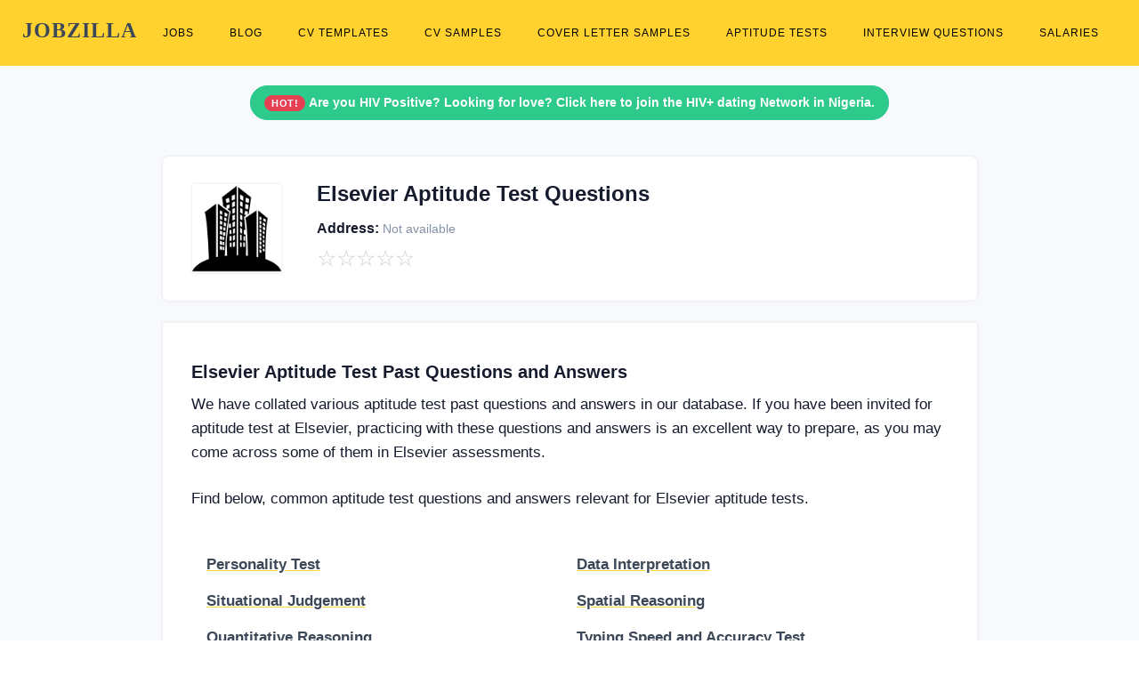

--- FILE ---
content_type: text/html; charset=UTF-8
request_url: https://www.jobzilla.ng/company/elsevier/aptitude-test-questions
body_size: 4434
content:
<!DOCTYPE html><html lang="en"><head>
<script data-ad-client="ca-pub-5511479820529286" async src="https://pagead2.googlesyndication.com/pagead/js/adsbygoogle.js"></script>        
<!-- Global site tag (gtag.js) - Google Analytics -->
<script rel="preconnect" async src="https://www.googletagmanager.com/gtag/js?id=G-3NL94N2XPR"></script>
<script>
  window.dataLayer = window.dataLayer || [];
  function gtag(){dataLayer.push(arguments);}
  gtag('js', new Date());

  gtag('config', 'G-3NL94N2XPR');
</script>
<meta charset="utf-8"/><link rel="icon" type="image/x-icon" href="/favicon.ico">
<meta name="viewport" content="width=device-width, initial-scale=1.0"><title>Elsevier Aptitude Test Questions</title>
<meta name="description" content="Preparing for assessment at Elsevier? Practise with these free aptitude test past questions and answers." />
<link rel="canonical" href="https://www.jobzilla.ng/company/elsevier/aptitude-test-questions" />

	<link rel="stylesheet" href="/css/bootstrap.min.css"/>

	<link rel="stylesheet" href="/css/style3.min.css"/>
<style> .sbmenu{display:none;}  .pagination .page-item .page-link:hover{ background:#ffd230 !important; border-color:#ffd230 !important; color:#000;} .pagination .page-item.active .page-link{background:#ffd230 !important; border-color:#ffd230 !important; color:#000;} #topnav .navigation-menu > li > a {color: #000 !important;font-weight: 400 !important;font-size: 11.5px !important;padding-left: 10px !important;padding-right: 10px !important;} #topnav .navigation-menu > li > a:hover {color: #000 !important;text-decoration: underline !important;} #topnav .navigation-menu > li.active > a {color: #000 !important;text-decoration: underline !important;}</style></head><body><header id="topnav" class="defaultscroll sticky"><div class="container dropdown-content" ><div><a class="logo" href="/" style="font-family: helvetica important;">JOBZILLA</a></div><div class="menu-extras"><div class="menu-item"><a class="navbar-toggle" onclick="toggle('navigation')"><div class="lines"><span></span><span></span><span></span></div></a></div></div><div id="navigation"><ul class="navigation-menu nav-right"><li><a href="/jobs">Jobs</a></li><li><a href="/blog">Blog</a></li><li><a href="/cv-templates">CV Templates</a></li><li><a href="/cv-samples">CV Samples</a></li><li><a href="/cover-letter-samples">Cover Letter Samples</a></li><li><a href="/aptitude-tests">Aptitude Tests</a></li><li><a href="/interview-questions">Interview Questions</a></li><li><a href="/salaries">Salaries</a></li></ul></div></div></header><!-- Hero Start -->
        <section class="bg-profile d-table w-100 bg-light pt-5 mt-4" >
            <div class="container">
                <div class="row justify-content-center align-items-center"> 
                    <div class="col-lg-9 col-12"> 
                    
                    <div class="col-12 text-center mt-4">     
                   
<div class="alert alert-outline-success alert-pills badge-success" role="alert">
                            <span class="badge badge-pill badge-danger"> HOT! </span>
                            <span class="alert-content"> <a href="https://whatsapp.com/channel/0029Vb6j2jD1HsprZV83rx0d" style="color: white !important;" ><b>Are you HIV Positive? Looking for love? Click here to join the HIV+ dating Network in Nigeria.</b></a></span>
                        </div>                </div>
                        <div class="card public-profile border-0 rounded shadow" style="z-index: 1; margin-top: -150px;">
                            <div class="card-body">
                                <div class="row align-items-center">
                                    <div class="col-lg-2 col-md-3 text-md-left text-center">
                                        <img width="100" height="100" src="/img/company/logo.png" class="avatar  shadow d-block mx-auto" alt="Elsevier logo" title="Elsevier logo" />
                                    </div><!--end col-->
    
                                    <div class="col-lg-10 col-md-9">
                                        <div class="row align-items-end">
                                            <div class="col-md-12 text-md-left text-center mt-4 mt-sm-0">
                                                
                                                                                                   
                                                <h1 style="font-size: 24px !important;" class="title mb-0">Elsevier Aptitude Test Questions</h1>
                                                
                                                                                                
                                            </div><!--end col-->
                                            <div class="col-md-12 text-md-left text-center mt-4 mt-sm-0">
                                                <small class=" h6 mr-2"><i style="font-size: 24px;" class="mdi mdi-home-city-outline"></i> Address: <small class="text-muted">Not available</small></small>
                                                
                                            </div>
                                            <div class="col-md-12 text-md-left text-center mt-4 mt-sm-0">
                                                
                                                <ul class="list-inline mb-0">
                                                    <li class="list-inline-item"><span style="font-size: 25px; color: #ccc;"  class="mdi mdi-star-outline">&star;</span></li><li class="list-inline-item"><span style="font-size: 25px; color: #ccc;"  class="mdi mdi-star-outline">&star;</span></li><li class="list-inline-item"><span style="font-size: 25px; color: #ccc;"  class="mdi mdi-star-outline">&star;</span></li><li class="list-inline-item"><span style="font-size: 25px; color: #ccc;"  class="mdi mdi-star-outline">&star;</span></li><li class="list-inline-item"><span style="font-size: 25px; color: #ccc;"  class="mdi mdi-star-outline">&star;</span></li>                                                    
                                                    </ul>
                                                    
<!--                                                <small class="text-muted"><a class="text-muted" style="font-size: 12px;" href="/companies/uncategorized" >Uncategorized</a></small>-->
                                                
                                                </div><!--end col-->
                                            
                                        </div><!--end row-->
                                    </div><!--end col-->
                                </div><!--end row-->
                            </div>
                        </div>
                    </div><!--end col-->
                </div><!--end row-->
            </div><!--ed container-->
        </section><!--end section-->
        <!-- Hero End -->
        <!-- Profile Start -->
        <section class="section mt-60 bg-light pb-5">
            <div class="container mt-0">
                <div class="row  justify-content-center align-items-center">
                    

                    <div class="col-lg-9 col-12">
                        
                    <div class="card border-0 shadow overflow-hidden p-2 rounded-0">
                            <div class="row align-items-center no-gutters">
                                <div class="col-md-12 order-2 order-md-1">
                                    <div class="card-body content">
                        
                        
                            
                            <h2 style="font-size: 20px !important;" class="mt-2">Elsevier Aptitude Test Past Questions and Answers</h2>





                               




   


                            <p class="mb-0">We have collated various aptitude test past questions and answers in our database. If you have been invited for aptitude test at Elsevier</strong>, practicing with these questions and answers is an excellent way to prepare, 
                                as you may come across some of them in Elsevier assessments.</p>
<br/>
                        <p>Find below, common aptitude test questions and answers relevant for Elsevier aptitude tests.</p>
                         
                        
                        <div class="row p-4">
                                                <div class="col-lg-6 col-12 p-2"><a style="text-decoration: underline #ffd230 !important; text-underline-offset: 5px; font-weight: bold;" class="text-dark" href="/personality-test-questions-and-answers" >Personality Test</a></div>
                                                <div class="col-lg-6 col-12 p-2"><a style="text-decoration: underline #ffd230 !important; text-underline-offset: 5px; font-weight: bold;" class="text-dark" href="/data-interpretation-questions-and-answers" >Data Interpretation</a></div>
                                                <div class="col-lg-6 col-12 p-2"><a style="text-decoration: underline #ffd230 !important; text-underline-offset: 5px; font-weight: bold;" class="text-dark" href="/situational-judgement-questions-and-answers" >Situational Judgement</a></div>
                                                <div class="col-lg-6 col-12 p-2"><a style="text-decoration: underline #ffd230 !important; text-underline-offset: 5px; font-weight: bold;" class="text-dark" href="/spatial-reasoning-questions-and-answers" >Spatial Reasoning</a></div>
                                                <div class="col-lg-6 col-12 p-2"><a style="text-decoration: underline #ffd230 !important; text-underline-offset: 5px; font-weight: bold;" class="text-dark" href="/quantitative-reasoning-questions-and-answers" >Quantitative Reasoning</a></div>
                                                <div class="col-lg-6 col-12 p-2"><a style="text-decoration: underline #ffd230 !important; text-underline-offset: 5px; font-weight: bold;" class="text-dark" href="/typing-speed-and-accuracy-test-questions-and-answers" >Typing Speed and Accuracy Test</a></div>
                                                <div class="col-lg-6 col-12 p-2"><a style="text-decoration: underline #ffd230 !important; text-underline-offset: 5px; font-weight: bold;" class="text-dark" href="/abstract-reasoning-questions-and-answers" >Abstract Reasoning</a></div>
                                                <div class="col-lg-6 col-12 p-2"><a style="text-decoration: underline #ffd230 !important; text-underline-offset: 5px; font-weight: bold;" class="text-dark" href="/nigeria-general-knowledge-questions-and-answers" >Nigeria General Knowledge</a></div>
                                                <div class="col-lg-6 col-12 p-2"><a style="text-decoration: underline #ffd230 !important; text-underline-offset: 5px; font-weight: bold;" class="text-dark" href="/puzzles-questions-and-answers" >Puzzles</a></div>
                                                <div class="col-lg-6 col-12 p-2"><a style="text-decoration: underline #ffd230 !important; text-underline-offset: 5px; font-weight: bold;" class="text-dark" href="/verbal-reasoning-questions-and-answers" >Verbal Reasoning</a></div>
                                                <div class="col-lg-6 col-12 p-2"><a style="text-decoration: underline #ffd230 !important; text-underline-offset: 5px; font-weight: bold;" class="text-dark" href="/numerical-reasoning-questions-and-answers" >Numerical Reasoning</a></div>
                                                <div class="col-lg-6 col-12 p-2"><a style="text-decoration: underline #ffd230 !important; text-underline-offset: 5px; font-weight: bold;" class="text-dark" href="/logical-reasoning-questions-and-answers" >Logical Reasoning</a></div>
                                                <div class="col-lg-6 col-12 p-2"><a style="text-decoration: underline #ffd230 !important; text-underline-offset: 5px; font-weight: bold;" class="text-dark" href="/microsoft-office-questions-and-answers" >Microsoft Office</a></div>
                                                </div>
                        
                        <hr/>
                        <p></p>
                        <br/>
                        
                        <div class="col-md-12 pt-2 pt-sm-0">
                                            <div class="row" >
                                                <div class="col-lg-6 col-12 card border-0 rounded mb-2">
                                                    <a  href="/company/elsevier" class="position-relative text-dark btn btn-light" >
                                                        <div class="p-3">
                                                            <h6 class="title mb-0"> About Elsevier</h6>
                                                        </div>
                                                    </a>
                                                    
                                                </div>
                                                                                               
                                                <div class="col-lg-6 col-12 card border-0 rounded mb-2">
                                                    <a  href="/company/elsevier/jobs" class="position-relative text-dark btn btn-light" >
                                                        <div class="p-3" >
                                                            <h6 class="title mb-0"> Elsevier Jobs in Nigeria</h6>
                                                        </div>
                                                    </a>
                                                    
                                                </div>
                                                
                                                <div class="col-lg-6 col-12 card border-0 rounded mb-2">
                                                    <a  href="/company/elsevier/interview-questions" class="position-relative text-dark btn btn-light" >
                                                        <div class="p-3">
                                                            <h6 class="title mb-0"> Elsevier Interview Questions</h6>
                                                        </div>
                                                    </a>
                                                    
                                                </div>
                
                                                
                                                
                                                <div class="col-lg-6 col-12 card border-0 rounded mb-2">
                                                    <a href="/company/elsevier/salary-structure" class="position-relative text-dark  btn btn-light" >
                                                        <div class="p-3">
                                                            <h6 class="title mb-0"> Elsevier Salary Scale</h6>
                                                        </div>
                                                    </a>
                                                    
                                                </div>
                                                
                                                <div class="col-lg-6 col-12 card border-0 rounded mb-2">
                                                    <a  href="/company/elsevier/reviews" class="position-relative text-dark  btn btn-light" >
                                                        <div class="p-3">
                                                            <h6 class="title mb-0"> Elsevier Reviews and Rating</h6>
                                                        </div>
                                                    </a>
                                                    
                                                </div>
                                                                                                
                                            </div>
                                        </div>
                        
                        
                        
                        
                        </div>
                    </div>
                    </div></div>
                        
                        
                        
                        
                        
                        
                    </div><!--end col-->
                    
                    
                    
                    
                    
                    
                  
                    
                    
                </div><!--end row-->
                <div class="row justify-content-center align-items-center mt-4"><div class="col-lg-9 col-12"><center><a href="/companies" class="text-dark" style="text-decoration: underline #ffd230 !important; text-underline-offset: 5px; font-weight: bold;"  >Discover more companies</a>
                        &nbsp; / &nbsp;
                        <a href="/jobs" class="text-dark" style="text-decoration: underline #ffd230 !important; text-underline-offset: 5px; font-weight: bold;"  >View latest jobs in Nigeria</a>
                        </center></div></div>
            </div><!--end container-->
        </section><!--end section-->
        <!-- Profile End --><footer class="footer"><div class="container"><div class="row"><div class="col-lg-12 col-12 mb-2 mb-md-4 pb-0 pb-md-2 "><a href="/" class="logo-footer text-white" style="font-size: 40px; font-family: helvetica important;" ><b>JOBZILLA</b></a><p class="mt-2">Find jobs, download free cover letters & CVs, practise free interview & aptitude test questions, get insightful company reviews, salary surveys....and so much more!</p><p>Jobzilla is simply the absolute career toolkit and <a style="color: #adb5bd !important;" href="/blog" >encyclopedia</a> for the average Nigerian!</p></div><div class="col-lg-3 col-md-6 col-12 mt-4 mt-sm-0 pt-2 pt-sm-0"><h6 class="text-light footer-head"><b>JOBS</b></h6><ul class="list-unstyled footer-list mt-4"><li><a href="/jobs" class="text-foot">Latest jobs in Nigeria</a></li><!--<li><a href="/visa-sponsorship-jobs" class="text-foot">Visa sponsorship jobs <sup><span style="font-size: 8px;" class="badge badge-pill badge-danger">New</span></sup></a></li>--><li><a href="/jobs-in-remote" class="text-foot">Remote jobs</a></li><li><a href="/category/hot-nigerian-jobs" class="text-foot">Hot Nigerian jobs</a></li><li><a href="/free-job-post" class="text-foot">Post job</a></li></ul></div><div class="col-lg-3 col-md-6 col-12 mt-4 mt-sm-0 pt-2 pt-sm-0"><h6 class="text-light footer-head"><b>RESOURCES</b></h6><ul class="list-unstyled footer-list mt-4"><li><a href="/shop" class="text-foot">Shop <sup><span style="font-size: 8px;" class="badge badge-pill badge-danger">New</span></sup></a></li><li><a href="/aptitude-tests" class="text-foot">Aptitude tests</a></li><li><a href="/interview-questions" class="text-foot">Interview questions</a></li><li><a href="/cover-letter-samples" class="text-foot">Cover letter samples</a></li><li><a href="/cv-samples" class="text-foot">CV samples</a></li><li><a href="/cv-templates" class="text-foot">CV formats & styles</a></li></ul></div><div class="col-lg-3 col-md-6 col-12 mt-4 mt-sm-0 pt-2 pt-sm-0"><h6 class="text-light footer-head"><b>EXPLORE</b></h6><ul class="list-unstyled footer-list mt-4"><li><a href="/companies" class="text-foot">Company reviews</a></li><li><a href="/salaries" class="text-foot">Salary surveys</a></li><li><a href="/job-descriptions" class="text-foot">Job descriptions</a></li><li><a href="/category/scholarships" class="text-foot">Scholarships</a></li></ul></div><div class="col-lg-3 col-md-6 col-12 mt-4 mt-sm-0 pt-2 pt-sm-0"><h6 class="text-light footer-head"><b>CONTACT US</b></h6><p class="mt-4">If you need help with any of our services, contact us via:</p><p class="mb-0"><b >Email:</b> hello [at] jobzilla [dot] ng</p><p><b >WhatsApp:</b> <a href="tel:+2348139012623" class="text-white">+234-8139012623</a></p></div></div></div></footer><footer class="footer footer-bar pt-0"   ><div class="container text-center pt-4" style="border-top: 1px solid #353839;"  ><div class="row align-items-center"><div class="col-sm-6"><div class="text-sm-left"><p class="mb-0">Copyright &COPY; 2026 <a href="/" class="text-foot" style="text-decoration: underline !important;" >Jobzilla Services</a>. All rights reserved.</p></div></div><div class="col-sm-6 mt-4 mt-sm-0 pt-2 pt-sm-0"><ul class="list-unstyled  social text-sm-right mb-0"><li class="list-inline-item" ><a href="/" class="text-foot" style="text-decoration: underline !important;" >Home</a> /</li><li class="list-inline-item" > <a href="/advertise" class="text-foot" style="text-decoration: underline !important;" >Advertise</a> /</li><li class="list-inline-item" > <a href="/about" class="text-foot" style="text-decoration: underline !important;" >About</a> /</li><li class="list-inline-item" > <a href="/contact" class="text-foot" style="text-decoration: underline !important;" >Contact</a> /</li><li class="list-inline-item" > <a href="/terms" class="text-foot" style="text-decoration: underline !important;" >Terms of Service</a> / </li><li class="list-inline-item" > <a href="/privacy-policy" class="text-foot" style="text-decoration: underline !important;" >Privacy Policy</a></li></ul></div></div></div></footer>
<script rel="preconnect" src="//platform-api.sharethis.com/js/sharethis.js#property=5e55652618d67d0012acaaef&product=inline-share-buttons"  async ></script>
<script>
function toggle(id){var e=document.getElementById(id);if(e.style.display==="none" || e.style.display===""){e.style.display = "block";}else{e.style.display = "none";}return false;}
</script><script>(function(){function c(){var b=a.contentDocument||a.contentWindow.document;if(b){var d=b.createElement('script');d.innerHTML="window.__CF$cv$params={r:'9c6cdfc18ded554f',t:'MTc2OTkwMDkzOA=='};var a=document.createElement('script');a.src='/cdn-cgi/challenge-platform/scripts/jsd/main.js';document.getElementsByTagName('head')[0].appendChild(a);";b.getElementsByTagName('head')[0].appendChild(d)}}if(document.body){var a=document.createElement('iframe');a.height=1;a.width=1;a.style.position='absolute';a.style.top=0;a.style.left=0;a.style.border='none';a.style.visibility='hidden';document.body.appendChild(a);if('loading'!==document.readyState)c();else if(window.addEventListener)document.addEventListener('DOMContentLoaded',c);else{var e=document.onreadystatechange||function(){};document.onreadystatechange=function(b){e(b);'loading'!==document.readyState&&(document.onreadystatechange=e,c())}}}})();</script><script defer src="https://static.cloudflareinsights.com/beacon.min.js/vcd15cbe7772f49c399c6a5babf22c1241717689176015" integrity="sha512-ZpsOmlRQV6y907TI0dKBHq9Md29nnaEIPlkf84rnaERnq6zvWvPUqr2ft8M1aS28oN72PdrCzSjY4U6VaAw1EQ==" data-cf-beacon='{"version":"2024.11.0","token":"7580971a6f92488996ded07e27ec9ea0","r":1,"server_timing":{"name":{"cfCacheStatus":true,"cfEdge":true,"cfExtPri":true,"cfL4":true,"cfOrigin":true,"cfSpeedBrain":true},"location_startswith":null}}' crossorigin="anonymous"></script>
</body></html>

--- FILE ---
content_type: text/html; charset=utf-8
request_url: https://www.google.com/recaptcha/api2/aframe
body_size: 265
content:
<!DOCTYPE HTML><html><head><meta http-equiv="content-type" content="text/html; charset=UTF-8"></head><body><script nonce="LF8nAK9V5oZjJACeFotM3g">/** Anti-fraud and anti-abuse applications only. See google.com/recaptcha */ try{var clients={'sodar':'https://pagead2.googlesyndication.com/pagead/sodar?'};window.addEventListener("message",function(a){try{if(a.source===window.parent){var b=JSON.parse(a.data);var c=clients[b['id']];if(c){var d=document.createElement('img');d.src=c+b['params']+'&rc='+(localStorage.getItem("rc::a")?sessionStorage.getItem("rc::b"):"");window.document.body.appendChild(d);sessionStorage.setItem("rc::e",parseInt(sessionStorage.getItem("rc::e")||0)+1);localStorage.setItem("rc::h",'1769900940404');}}}catch(b){}});window.parent.postMessage("_grecaptcha_ready", "*");}catch(b){}</script></body></html>